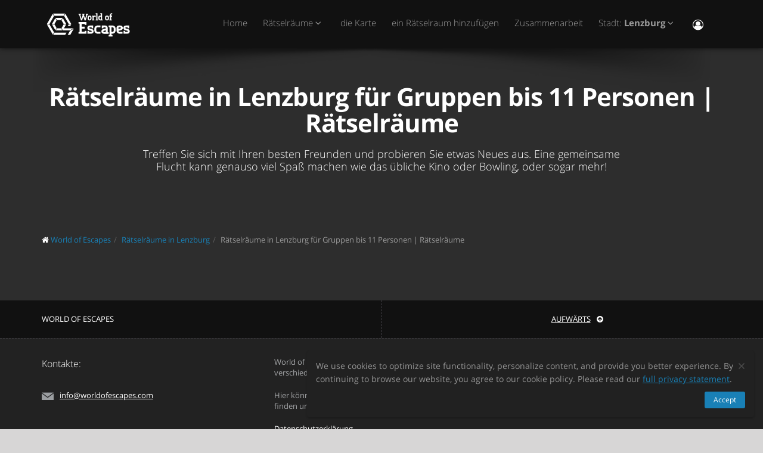

--- FILE ---
content_type: text/html; charset=utf-8
request_url: https://worldofescapes.ch/lenzburg/tags/elf
body_size: 7726
content:
<!DOCTYPE html>
<!--[if IE 8]>			<html class="ie ie8"> <![endif]-->
<!--[if IE 9]>			<html class="ie ie9"> <![endif]-->
<!--[if gt IE 9]><!-->	<html> <!--<![endif]-->
<html>
<head>
  <meta charset="utf-8" />
  <title>Rätselräume in Lenzburg für Gruppen bis 11 Personen | Rätselräume</title>
<meta name="description" content="Rätselräume in Lenzburg für Gruppen bis 11 Personen. Hier kannst Du einen Escape Room für kleine Gruppen bis 11 Personen aussuchen und online buchen in Lenzburg.">
  <link rel="apple-touch-icon" sizes="180x180" href="/assets/favicon/apple-touch-icon-a4f8d35f29f3644194705ba586c1c855875a165a98e0520502192f6cc793f3c0.png">
<link rel="icon" type="image/png" sizes="32x32" href="/assets/favicon/favicon-32x32-3d96cadb60d7ae71e190dc082e5e8f5e2c5245bb4edfa10bc44c96a0b6cb7e79.png">
<link rel="icon" type="image/png" sizes="16x16" href="/assets/favicon/favicon-16x16-612ded78a2754f2592399c248074176d80ed7d108de6a4bd7b49362b1d4640f1.png">
<link rel="manifest" href="/assets/favicon/manifest-61b9a6e1373b1a1311f4c22eb28100908e9d7fab73849ee1d8b1d015d1972a25.json">
<link rel="mask-icon" href="/assets/favicon/safari-pinned-tab-80b7d5379e322c2641d000c4a2381cbda54e065a18150ea8110326cec22995f0.svg" color="#5bbad5">
<link rel="shortcut icon" href="/assets/favicon/favicon-9488095789fa09c616afb6b88a9ac57e027292a6db3f4bddb33e346377a36541.ico">
<meta name="msapplication-config" content="/assets/favicon/browserconfig-86ad49c94d6b59ba02306f5509aaade6cb1fa441c56893193c4bec739d5cf5da.xml">
<meta name="theme-color" content="#1a1a18">

  <!-- mobile settings -->
  <meta name="viewport" content="width=device-width, maximum-scale=1, initial-scale=1, user-scalable=0" />

  <meta name="mailru-domain" content="BCLbIhI2MOqXbjFs" />
  <meta name="google-site-verification" content="HZhMVEFsKXs16X-RBiDr9LYESaD7xGaHwognJrwunG0" />
  <meta http-equiv="X-UA-Compatible" content="IE=EmulateIE9">
  <meta content="origin" name="referrer">
  <meta content="km" name="distance-unit">
  <meta name="country-phone-format" content="">
  <link rel="canonical" href="https://worldofescapes.ch/lenzburg/tags/elf"></link>

    <style>@font-face{font-family:'Open Sans';font-style:normal;font-weight:300;src:local('Open Sans Light'),local('OpenSans-Light'),url(/assets/Open_Sans/light-83c1e7036c433acf18963c66aa0d6812adcff64bf870976f5de26062e1358a3f.woff) format('woff');}@font-face{font-family:'Open Sans';font-style:normal;font-weight:700;src:local('Open Sans Bold'),local('OpenSans-Bold'),url(/assets/Open_Sans/bold-87a6458fcaa1a4390876fccf703c7ba40c544d9693ed897bee545a0691af93f5.woff) format('woff');}@font-face{font-family:'Open Sans';font-style:normal;font-weight:800;src:local('Open Sans Extrabold'),local('OpenSans-Extrabold'),url(/assets/Open_Sans/extra-bold-0cedd7605adc00a68ae751c5d0c3717d0e6dd71aa0fc3635216bd048adb3a03d.woff) format('woff');}@font-face{font-family:'Open Sans';font-style:normal;font-weight:400;src:local('Open Sans'),local('OpenSans'),url(/assets/Open_Sans/regular-cdb3e3339dfc6e4d84fabf5ee71e8f708f81c377bb076cd437fe23bfeb5b8318.woff) format('woff');}</style>
  <link rel="stylesheet" href="/assets/application-c94ed519865f37e3b857a4725bba24f61aeb71640b5d39071ecaabacbfe206a2.css" media="all" data-turbolinks-track="true" />
  <meta name="csrf-param" content="authenticity_token" />
<meta name="csrf-token" content="s1ssaAn-BIgToUPYNlx2P2LGKIP2foecaV5OZgpSo8RYe4Y87_dvNLmh4Hxrgv9h7NGwZm6YEUC62zAzG6U6tw" />
  <meta name="google-site-verification" content="6M4nza9TqI7oq365QHmylxL62RBVfMcOfDy3ncJb7zY" />
  <meta name="msvalidate.01" content="F115CA07B8D95B3C75EA2D1F801D5671" />
</head>

<body data-page="tags-show">
  
    <!-- Google Tag Manager -->
    <noscript><iframe src="//www.googletagmanager.com/ns.html?id=GTM-M4P6DB" height="0" width="0" style="display:none;visibility:hidden"></iframe></noscript>
    <script>
      (function(w,d,s,l,i){w[l]=w[l]||[];
        w[l].push({'gtm.start': new Date().getTime(),event:'gtm.js'});
        var f=d.getElementsByTagName(s)[0], j=d.createElement(s), dl=l!='dataLayer'?'&l='+l:'';
        j.async=true;
        j.src='//www.googletagmanager.com/gtm.js?id='+i+dl;
        f.parentNode.insertBefore(j,f);
      })(window,document,'script','dataLayer','GTM-M4P6DB');
    </script>
    <!-- End Google Tag Manager -->

    <header id="topNav" class="topHead">
    <div class="container">

      <button class="btn btn-mobile" data-toggle="collapse" data-target=".nav-main-collapse">
        <i class="fa fa-bars"></i>
      </button>

      <a class="logo pull-left" href="/">
        <svg
  class="menu-logo-img"
  width="155"
  height="60"
  role="img"
  viewBox="0 0 155 60"
  version="1.1"
  xmlns="http://www.w3.org/2000/svg"
  xmlns:xlink="http://www.w3.org/1999/xlink"
  xml:space="preserve"
  xmlns:serif="http://www.serif.com/"
  >
    <title>World of Escapes</title>
    <desc>World of Escapes - All Escape Rooms</desc>

    <style type="text/css">
      .menu-logo-img path { fill: white; }
    </style>

    <g id="icon">
      <path d="M35.382,20.448L33.262,24.117L36.769,30.191L41.007,30.191L35.382,20.448Z"/>
      <path d="M23.302,20.07L25.422,23.739L32.609,23.739L34.728,20.07L23.302,20.07Z"/>
      <path d="M21.436,30.945L17.198,30.945L22.823,40.688L24.942,37.017L21.436,30.945Z"/>
      <path d="M32.435,37.395L25.597,37.395L23.478,41.066L34.554,41.066L32.435,37.395Z"/>
      <path d="M21.436,30.191L24.854,24.269L22.736,20.597L17.198,30.191L21.436,30.191Z"/>
      <path d="M20.704,44.359L12.958,30.945L8.721,30.945L18.584,48.029L20.704,44.359Z"/>
      <path d="M12.958,30.191L20.616,16.926L18.497,13.255L8.721,30.191L12.958,30.191Z"/>
      <path d="M39.622,13.105L37.501,16.775L45.245,30.191L49.485,30.191L39.622,13.105Z"/>
      <path d="M19.064,12.727L21.183,16.398L36.847,16.398L38.966,12.727L19.064,12.727Z"/>
      <path d="M45.245,30.945L43.641,33.725L47.881,33.725L49.485,30.945L45.245,30.945Z"/>
      <path d="M47.12,41.066L53.497,37.395L37.284,37.395L41.007,30.945L36.769,30.945L33.176,37.168L35.426,41.066L47.12,41.066Z"/>
      <path d="M47.506,41.736L43.655,48.408L47.892,48.408L52.132,41.066L53.855,38.081L47.506,41.736Z"/>
      <path d="M39.405,44.737L21.357,44.737L19.238,48.408L39.405,48.408L41.522,44.737L39.405,44.737Z"/>
    </g>
    <g id="type">
      <g id="world-of">
        <path d="M68.825,14.682L67.872,14.524L67.872,13.095L71.685,13.095L71.685,14.524L70.731,14.682L72.795,21.353L74.86,14.682L73.906,14.524L73.906,13.095L77.718,13.095L77.718,14.524L76.766,14.682L73.746,24.211L71.841,24.211L69.778,17.701L67.713,24.211L65.807,24.211L62.788,14.682L61.837,14.524L61.837,13.095L65.648,13.095L65.648,14.524L64.695,14.682L66.76,21.353L68.825,14.682Z"/>
        <path d="M80.738,22.465C81.212,22.465 81.531,22.146 81.531,21.671L81.531,18.573C81.531,18.256 81.291,18.018 80.974,18.018L79.545,18.018C79.228,18.018 78.99,18.256 78.99,18.573L78.99,21.671C78.99,22.146 79.307,22.465 79.783,22.465L80.738,22.465ZM79.624,24.211C78.195,24.211 77.083,23.02 77.083,21.589L77.083,18.573C77.083,17.287 78.02,16.27 79.307,16.27L81.212,16.27C82.499,16.27 83.436,17.287 83.436,18.573L83.436,21.589C83.436,23.02 82.324,24.211 80.896,24.211L79.624,24.211Z"/>
        <path d="M88.517,18.018C87.724,18.018 87.247,18.494 87.247,19.288L87.247,22.624L88.2,22.782L88.2,24.211L84.387,24.211L84.387,22.782L85.342,22.624L85.342,17.861L84.387,17.701L84.387,16.27L86.771,16.27L87.088,16.747C87.405,16.493 87.964,16.27 88.517,16.27L90.582,16.27L90.582,18.971L89.153,18.971L88.993,18.018L88.517,18.018Z"/>
        <path d="M90.582,12.3L93.442,12.3L93.442,22.624L94.395,22.782L94.395,24.211L90.582,24.211L90.582,22.782L91.536,22.624L91.536,13.889L90.582,13.729L90.582,12.3Z"/>
        <path d="M99.316,22.465L99.316,18.018L97.493,18.018C97.174,18.018 96.936,18.24 96.936,18.573L96.936,21.274C96.936,21.908 97.476,22.465 98.127,22.465L99.316,22.465ZM98.112,24.211C96.46,24.211 95.03,22.846 95.03,21.196L95.03,18.573C95.03,17.287 96.032,16.27 97.331,16.27L99.316,16.27L99.316,13.889L98.365,13.729L98.365,12.3L101.223,12.3L101.223,22.624L102.178,22.782L102.178,24.211L98.112,24.211Z"/>
        <path d="M116.471,16.27L118.059,16.27L118.059,17.861L116.471,18.018L116.471,22.624L117.423,22.782L117.423,24.211L113.612,24.211L113.612,22.782L114.565,22.624L114.565,17.861L113.612,17.701L113.612,16.27L114.565,16.27L114.565,14.763C114.565,13.413 115.596,12.3 116.946,12.3L118.218,12.3L118.218,14.048L117.185,14.048C116.787,14.048 116.471,14.35 116.471,14.763L116.471,16.27Z"/>
        <path d="M109.959,22.465C110.435,22.465 110.752,22.146 110.752,21.671L110.752,18.573C110.752,18.256 110.512,18.018 110.199,18.018L108.768,18.018C108.449,18.018 108.211,18.256 108.211,18.573L108.211,21.671C108.211,22.146 108.53,22.465 109.008,22.465L109.959,22.465ZM108.847,24.211C107.418,24.211 106.306,23.02 106.306,21.589L106.306,18.573C106.306,17.287 107.241,16.27 108.53,16.27L110.435,16.27C111.722,16.27 112.658,17.287 112.658,18.573L112.658,21.589C112.658,23.02 111.547,24.211 110.118,24.211L108.847,24.211Z"/>
      </g>
      <g id="escapes">
        <path d="M79.624,40.737C77.846,40.3 76.48,38.77 76.48,36.801C76.48,34.528 78.121,32.832 80.444,32.832L86.322,32.832L86.322,37.482L83.862,37.482L83.589,35.842L80.718,35.842C80.169,35.842 79.761,36.251 79.761,36.801C79.761,37.319 80.061,37.621 80.444,37.73L83.999,38.712C85.777,39.205 87.14,40.573 87.14,42.542C87.14,44.675 85.502,46.505 83.179,46.505L76.751,46.505L76.751,41.857L79.133,41.857L79.486,43.497L82.906,43.497C83.452,43.497 83.862,43.089 83.862,42.542C83.862,42.049 83.508,41.722 83.122,41.612L79.624,40.737Z"/>
        <path d="M140.155,40.737C138.377,40.3 137.011,38.77 137.011,36.801C137.011,34.528 138.651,32.832 140.976,32.832L146.852,32.832L146.852,37.482L144.394,37.482L144.12,35.842L141.247,35.842C140.701,35.842 140.292,36.251 140.292,36.801C140.292,37.319 140.591,37.621 140.976,37.73L144.529,38.712C146.307,39.205 147.672,40.573 147.672,42.542C147.672,44.675 146.032,46.505 143.711,46.505L137.282,46.505L137.282,41.857L139.663,41.857L140.017,43.497L143.435,43.497C143.983,43.497 144.394,43.089 144.394,42.542C144.394,42.049 144.037,41.722 143.653,41.612L140.155,40.737Z"/>
        <path d="M129.692,35.842C129.144,35.842 128.737,36.251 128.737,36.801L128.737,38.576L132.015,37.756C132.565,37.621 132.837,37.265 132.837,36.801C132.837,36.198 132.427,35.842 131.878,35.842L129.692,35.842ZM130.648,46.505C127.805,46.505 125.454,44.153 125.454,41.312L125.454,36.801C125.454,34.584 127.094,32.832 129.282,32.832L132.015,32.832C134.423,32.832 136.117,34.476 136.117,36.801C136.117,39.122 134.423,40.354 132.699,40.764L128.737,41.722C128.845,42.87 129.611,43.497 130.648,43.497L135.573,43.497L135.573,46.505L130.648,46.505Z"/>
        <path d="M117.123,48.574L117.123,46.438L118.779,46.438C121.459,46.438 123.699,44.351 123.951,41.734L123.932,41.734C123.942,41.606 123.947,41.474 123.947,41.344L123.947,37.52L123.946,37.52C123.685,34.908 121.453,32.832 118.779,32.832L112.22,32.832L112.22,35.293L113.857,35.566L113.857,48.572L112.217,48.847L112.217,51.305L118.761,51.305L118.761,48.847L117.123,48.574ZM117.123,43.431L117.123,35.841L118.779,35.841C119.788,35.841 120.539,36.433 120.681,37.52L120.681,41.753C120.539,42.837 119.788,43.431 118.779,43.431L117.123,43.431Z"/>
        <path d="M110.757,43.934C110.762,43.457 110.744,42.979 110.744,42.672L110.744,38.161C110.744,37.985 110.733,37.813 110.717,37.643L110.703,37.643L110.703,36.146L110.625,36.146C110.342,34.211 108.802,32.832 106.708,32.832L100.83,32.832L100.83,37.482L103.29,37.482L103.563,35.842L106.435,35.842C106.978,35.842 107.384,36.244 107.391,36.786L107.435,36.786L107.435,37.758L103.496,38.707C101.775,39.119 100.079,40.349 100.079,42.672C100.079,44.997 101.775,46.638 104.182,46.638L106.914,46.638C107.089,46.638 107.263,46.638 107.435,46.635L107.435,46.638L112.228,46.638L112.228,44.18L110.757,43.934ZM107.435,40.902L107.435,42.896C107.341,43.328 106.975,43.628 106.505,43.628L104.317,43.628C103.771,43.628 103.359,43.274 103.359,42.672C103.359,42.208 103.632,41.852 104.182,41.716L107.435,40.902Z"/>
        <path d="M66.927,26.94L61.842,26.94L61.842,29.537L63.568,29.824L63.568,43.563L61.837,43.851L61.837,46.448L74.909,46.448L74.909,41.629L72.312,41.629L72.024,43.266L66.927,43.266L66.927,38.012L71.966,38.012L71.966,34.83L66.927,34.83L66.927,30.131L72.024,30.131L72.312,31.768L74.909,31.768L74.909,26.949L66.927,26.949L66.927,26.94Z"/>
        <path d="M93.511,46.438C90.834,46.438 88.591,44.351 88.34,41.734L88.358,41.734C88.348,41.606 88.343,41.474 88.343,41.344L88.343,37.52L88.347,37.52C88.605,34.908 90.839,32.832 93.511,32.832L98.436,32.832L98.436,35.841L98.421,35.841L95.687,35.844L95.687,35.842L95.002,35.841L93.511,35.841C92.504,35.841 91.751,36.433 91.612,37.52L91.612,41.753C91.753,42.837 92.504,43.431 93.511,43.431L95.018,43.431L95.018,43.428L95.704,43.428L98.436,43.426L98.436,46.438L93.511,46.438Z"/>
      </g>
    </g>
</svg>

</a>
      <div class="navbar-collapse nav-main-collapse collapse pull-right">
        <nav class="nav-main mega-menu">
          <ul class="nav nav-pills nav-main scroll-menu" id="topMain">
            <li>
              <a href="/">Home</a>
            </li>

                <li class="dropdown">
                  <a class="dropdown-toggle" href="#">
                    Rätselräume <i class="fa fa-angle-down"></i>
                  </a>
                  <ul class="dropdown-menu">
                        <li><a href="/lenzburg/quests/mystery-game-silent-hill-stadt-der-aengste">Silent Hill – Stadt der Ängste</a></li>
                        <li><a href="/lenzburg/quests/mystery-game-fluch-der-karibik-die-piratenunterkunft">Fluch der Karibik – Die Piratenunterkunft</a></li>
                        <li><a href="/lenzburg/quests/mystery-game-indiana-jones-quelle-der-weisheit">Indiana Jones - Quelle der Weisheit</a></li>
                        <li><a href="/lenzburg/quests/mystery-game-chralie-und-die-schokoladenfabrik">Charlie und die Schokoladenfabrik</a></li>
                  </ul>
                </li>


            <!-- <li></li> -->

            <li><a href="/lenzburg/map">die Karte</a></li>

            <li><a href="/add_quests">ein Rätselraum hinzufügen
</a></li>

            <li><a href="/partners">Zusammenarbeit</a></li>

            <li class="dropdown">
              <a class="dropdown-toggle" href="#">
                  Stadt:
                  <b>Lenzburg</b>
                <i class="fa fa-angle-down"></i>
              </a>
              <ul class="dropdown-menu">
                  <li><a href="/aarau">Aarau</a></li>
                  <li><a href="/baden">Baden</a></li>
                  <li><a href="/basel">Basel</a></li>
                  <li><a href="/bern">Bern</a></li>
                  <li><a href="/biel">Biel</a></li>
                  <li><a href="/fully">Fully</a></li>
                  <li><a href="/geneva">Genève</a></li>
                  <li><a href="/lausanne">Lausanne</a></li>
                  <li><a href="/lugano">Lugano</a></li>
                  <li><a href="/lucerne">Luzern</a></li>
                  <li><a href="/rapperswil">Rapperswil-Jona</a></li>
                  <li><a href="/solothurn">Solothurn</a></li>
                  <li><a href="/st-gallen">St. Gallen</a></li>
                  <li><a href="/winterthur">Winterthur</a></li>
                  <li><a href="/zurich">Zürich</a></li>

                <li><a href="/map">---Alle Städte---</a></li>
                <li><a href="/countries">---alle Länder anzeigen---</a></li>
              </ul>
            </li>

            <li><button name="button" type="button" title="Eintragen" class="hidden-xs hidden-sm" data-toggle="modal" data-target="#loginmodalWindow"><i style="font-size: 18px" class="fa fa-user-circle-o fa-lg"></i></button><a class="hidden-md hidden-lg" href="/users/login">Eintragen</a></li>
          </ul>
        </nav>
      </div>
      <div class="suggest-city"></div>

    </div>
  </header>

  <span id="header_shadow"></span>

  <section class="masthead"><div class="container"><h1>Rätselräume in Lenzburg für Gruppen bis 11 Personen | Rätselräume</h1><p class="lead">Treffen Sie sich mit Ihren besten Freunden und probieren Sie etwas Neues aus. Eine gemeinsame Flucht kann genauso viel Spaß machen wie das übliche Kino oder Bowling, oder sogar mehr!</p></div></section><section class="container" id="portfolio"><ol class="breadcrumb" style="margin-bottom: 10px" itemscope="itemscope" itemtype="http://schema.org/BreadcrumbList"><li itemscope="itemscope" itemprop="itemListElement" itemtype="http://schema.org/ListItem"><i class="fa fa-home"></i> <a itemprop="item" href="/"><span itemprop="name">World of Escapes</span></a><meta itemprop="position" content="1"></meta></li><li itemscope="itemscope" itemprop="itemListElement" itemtype="http://schema.org/ListItem"><a itemprop="item" class="" href="/lenzburg"><span itemprop="name">Rätselräume in Lenzburg
</span></a><meta itemprop="position" content="2"></meta></li><li itemscope="itemscope" itemprop="itemListElement" itemtype="http://schema.org/ListItem"><a itemprop="item" class="current_page" href="https://worldofescapes.ch/lenzburg/tags/elf"><span itemprop="name">Rätselräume in Lenzburg für Gruppen bis 11 Personen | Rätselräume</span></a><meta itemprop="position" content="3"></meta></li></ol></section>
  <div aria-hidden="true" class="login-modal modal fade" id="loginmodalWindow" role="dialog" tabindex="-1"><div class="modal-dialog"><div class="modal-content"><div class="modal-body" id="loginmodalWindowbody"><div class="white-row login-box"><button aria-label="Закрыть" class="close" data-dismiss="modal" type="button"><span aria-hidden="true">×</span></button><div class="login-items"><h3>Anmelden oder registrieren</h3><p>Herzlich willkommen! Benutzen Sie einen der Dienste, um sich einzuloggen:</p><div class="btn-row"><span id='google-link'></span>

<script>
  var mount_point = document.getElementById('google-link');
  var link        = document.createElement('a');


  link.className       = 'btn btn-primary google-link';



  link.href        = '/users/auth/google_oauth2';
  link.dataset.method = 'post';

    link.dataset.disableWith = 'Processing...';

  link.innerHTML = '<i class=\"fa fa-google\"><\/i> Google';

  if(mount_point.children.length == 0) { // protection against social media scripts that cause double links
    mount_point.appendChild(link);
  }

</script>
<br /><span id='facebook-link'></span>

<script>
  var mount_point = document.getElementById('facebook-link');
  var link        = document.createElement('a');


  link.className       = 'btn btn-primary facebook-link';



  link.href        = '/users/auth/facebook';
  link.dataset.method = 'post';

    link.dataset.disableWith = 'Processing...';

  link.innerHTML = '<i class=\"fa fa-facebook\"><\/i> Facebook';

  if(mount_point.children.length == 0) { // protection against social media scripts that cause double links
    mount_point.appendChild(link);
  }

</script>
<br /><a class="btn btn-default email-link" id="email-link" href="/users/login/email"><i class="fa fa-envelope"></i> Email</a></div></div></div></div></div></div></div>
    <footer class="site-footer">
    <div class="footer-bar">
      <div class="container">
        <span class="copyright">WORLD OF ESCAPES</span>
        <a class="toTop" href="#topNav">Aufwärts<i class="fa fa-arrow-circle-up"></i></a>
      </div>
    </div>

    <div class="footer-content">
      <div class="container">
        <div class="row">
          <div class="column col-sm-4 col-md-4">
            <h3>Kontakte:</h3>
            <address class="font-opensans">
              <ul>

                  <li class="footer-sprite email">
                    <a href="/cdn-cgi/l/email-protection#056c6b636a45726a7769616a63607666647560762b666a68"><span class="__cf_email__" data-cfemail="7910171f16390e160b151d161f1c0a1a18091c0a571a1614">[email&#160;protected]</span></a>
                  </li>

              </ul>
            </address>
          </div>

          <div class="column col-sm-4 col-md-4">
            <p>World of Escapes ist eine Plattform, die Information über die verschiedenen Rätselräume aus der ganzen Welt bietet. </p>
<p> Hier können Sie Rätselräume Ratings und Bewertungen finden und genau für Sie ein passendes Spiel auswählen. </p>

            <p><a href="/privacy_policy">Datenschutzerklärung</a></p>
            <p><a href="/review_moderation_policy">Überprüfung der Moderationspolitik</a></p>
            <p><a href="/user_agreement">Benutzervereinbarung</a></p>
          </div>

          <div class="column col-sm-4 col-md-4">
            Haben Sie auf der Website Tippfehler gefunden? Markieren Sie das Fragment des Textes und klicken Sie <a data-link='/typos/new?ref=https%3A%2F%2Fworldofescapes.ch%2Flenzburg%2Ftags%2Ffunf' data-remote='true' id='report_link' rel='nofollow'>Ctrl+Enter</a>.
          </div>

        </div>
      </div>
    </div>
  </footer>

  <div class="gdpr-popup" id="gdpr-popup"><div class="container-fluid"><div class="alert alert-dismissible"><button name="button" type="submit" class="close" data-action="accept-GDPR" aria-label="Close"><span aria-hidden="true">×</span></button><p>We use cookies to optimize site functionality, personalize content, and provide you better experience. By continuing to browse our website, you agree to our cookie policy. Please read our <a target="_blank" href="/privacy_policy">full privacy statement</a>.</p><div class="text-right"><button name="button" type="submit" class="btn btn-primary btn-xs" data-action="accept-GDPR">Accept</button></div></div></div></div>
  <script data-cfasync="false" src="/cdn-cgi/scripts/5c5dd728/cloudflare-static/email-decode.min.js"></script><script src="/assets/application-05caffa7ac1c43fa5e678e738a2d399a6756687bffdc1933d7c5b2ab1026b787.js" data-turbolinks-track="true" async="async"></script>


<script defer src="https://static.cloudflareinsights.com/beacon.min.js/vcd15cbe7772f49c399c6a5babf22c1241717689176015" integrity="sha512-ZpsOmlRQV6y907TI0dKBHq9Md29nnaEIPlkf84rnaERnq6zvWvPUqr2ft8M1aS28oN72PdrCzSjY4U6VaAw1EQ==" data-cf-beacon='{"version":"2024.11.0","token":"0c4578c7b14a4efd8d4c54d62d939acf","r":1,"server_timing":{"name":{"cfCacheStatus":true,"cfEdge":true,"cfExtPri":true,"cfL4":true,"cfOrigin":true,"cfSpeedBrain":true},"location_startswith":null}}' crossorigin="anonymous"></script>
</body></html>
